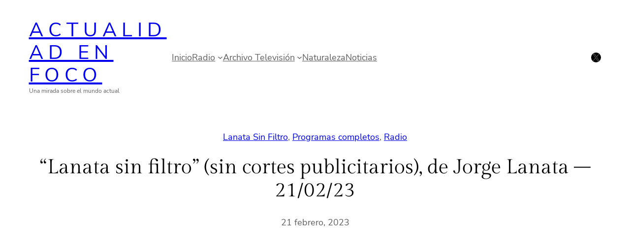

--- FILE ---
content_type: text/html; charset=utf-8
request_url: https://castbox.fm/app/castbox/player/id5275842/id573046539?v=8.22.11&autoplay=0%20&hide_list=1
body_size: 2677
content:
<!DOCTYPE html>
<html lang="en">
<head>
  <meta charset="utf-8">
  <title>🎙️ “Lanata sin filtro”, con Jorge Lanata - 21/02/23</title>
  <link rel="canonical" href="https://castbox.fm/app/castbox/player/id5275842/id573046539" >
  
  <link rel="dns-prefetch" href="https//s3.castbox.fm">
  <link rel="dns-prefetch" href="https//everest.castbox.fm">
  <link rel="dns-prefetch" href="https//data.castbox.fm">
  <meta http-equiv="X-UA-Compatible" content="IE=edge,chrome=1">
  <meta name="viewport" content="width=device-width, initial-scale=1, user-scalable=no" >
  
  <link rel="icon" href="https://s3.castbox.fm/app/castbox/static/images/logo_120.png" type="image/x-icon">
  <meta name="apple-mobile-web-app-title" content="Castbox">
  <meta name="apple-mobile-web-app-capable" content="yes">
  <meta name="twitter:site" content="@CastBox_FM" >
  <meta name="twitter:creator" content="@CastBox_FM">
  <meta name="twitter:domain" content="castbox.fm">
  <meta name="twitter:card" content="summary" >
  <meta property="twitter:title" content="🎙️ “Lanata sin filtro”, con Jorge Lanata - 21/02/23" >
  <meta property="twitter:image" content="https://s3.castbox.fm/d5/da/52/f7dd8d47aca73310162c5efaa3.jpg" >
  <meta property="twitter:description" content="<p>Programa completo (sin publicidades) &quot;Lanata sin filtro&quot;. Conducido por Jorge Lanata. Con la participación de Gonzalo Sánchez, Cecilia Bouf..." >
  <meta property="al:ios:url" content="castbox://app/castbox/player/id5275842/id573046539" >
  <meta property="al:ios:app_store_id" content="1100218439" >
  <meta property="al:ios:app_name" content="Castbox" >
  <meta property="al:android:url" content="castbox://app/castbox/player/id5275842/id573046539" >
  <meta property="al:android:package" content="fm.castbox.audiobook.radio.podcast" >
  <meta property="al:android:app_name" content="Castbox" >
  <meta property="al:web:url" content="https://castbox.fm/app/castbox/player/id5275842/id573046539" >
  <meta property="fb:app_id" content="1840752496197771" >
  <meta property="og:type" content="website" >
  <meta property="og:site_name" content="Castbox" />
  <meta property="og:url" content="https://castbox.fm/app/castbox/player/id5275842/id573046539" >
  <meta property="og:image" content="https://s3.castbox.fm/d5/da/52/f7dd8d47aca73310162c5efaa3.jpg" >
  <meta property="og:title" content="🎙️ “Lanata sin filtro”, con Jorge Lanata - 21/02/23" >
  <meta property="og:description" content="<p>Programa completo (sin publicidades) &quot;Lanata sin filtro&quot;. Conducido por Jorge Lanata. Con la participación de Gonzalo Sánchez, Cecilia Bouf..." >
  <meta property="twitter:app:id:iphone" content="1243410543">
  <meta property="twitter:app:id:googleplay" content="fm.castbox.audiobook.radio.podcast">
  <meta name="description" content="<p>Programa completo (sin publicidades) &quot;Lanata sin filtro&quot;. Conducido por Jorge Lanata. Con la participación de Gonzalo Sánchez, Cecilia Bouf..." >
  <meta name="keywords" content="Free iPhone Podcast App, Free Podcast App, Rachel Maddow, Bill Bur Podcast, NPR, WNYC, WBEZ, This American Life, In-audio Search, What is Podcasting, Serial Podcast, On Demand Podcast, Public Radio" >
  <meta name="theme-color" content="rgba(64, 64, 64, 0.9)" />
  <link rel="search" type="application/opensearchdescription+xml" href="https://castbox.fm/opensearch.xml" title="Castbox">
  
  <link href="https://fonts.googleapis.com/css?family=Hind+Siliguri:300,400,500,600" rel="stylesheet"><link rel="stylesheet" type="text/css" href="https://s3.castbox.fm/app/castbox/static/css/slick.min.css" >
  
  
  
  
  <script type='text/javascript'>
    if (document.documentElement.clientWidth <= 720) {
      document.documentElement.style.fontSize = document.documentElement.clientWidth / 7.2 + 'px'
    } else {
      document.documentElement.style.fontSize = '100px'
    }
    window.onloadcallback=function(){}
  </script>
  
  
</head>
<body>
  <div id="root"></div>
  <script>
    window.__INITIAL_STATE__ = "%7B%22trackPlayItem%22%3A%7B%22timeupdate%22%3A0%2C%22isPlay%22%3Afalse%2C%22playItem%22%3A%7B%22website%22%3A%22%22%2C%22cid%22%3A5275842%2C%22description%22%3A%22%3Cp%3EPrograma%20completo%20(sin%20publicidades)%20%5C%22Lanata%20sin%20filtro%5C%22.%20Conducido%20por%20Jorge%20Lanata.%20Con%20la%20participaci%C3%B3n%20de%20Gonzalo%20S%C3%A1nchez%2C%20Cecilia%20Boufflet%2C%20Flavia%20Pitella%2C%20Julio%20L%C3%B3pez%2C%20Marina%20Calabr%C3%B3%2C%20Rolando%20Barbano%2C%20Santiago%20Garc%C3%ADa%20y%20equipo%20-%3C%2Fp%3E%3Cp%3E%3Cbr%3E%3C%2Fp%3E%3Cp%3E%3Cbr%3E%3C%2Fp%3E%3Cp%3EEmitido%20por%20Radio%20Mitre%20-%2021%20de%20febrero%20de%202023%3C%2Fp%3E%22%2C%22ep_desc_url%22%3A%22https%3A%2F%2Fcastbox.fm%2Fapp%2Fdes%2Fep%3Feid%3D573046539%22%2C%22internal_product_id%22%3A%22cb.ep.573046539%22%2C%22private%22%3Afalse%2C%22episode_id%22%3A%226309c7953f8c9d5977bab28b007de54666195efc-eff3ffdbdfba71cfa13c408405e4bed3479d68b2%22%2C%22play_count%22%3A53%2C%22like_count%22%3A0%2C%22video%22%3A0%2C%22cover_url%22%3A%22https%3A%2F%2Fs3.castbox.fm%2Fd5%2Fda%2F52%2Ff7dd8d47aca73310162c5efaa3.jpg%22%2C%22duration%22%3A12536000%2C%22download_count%22%3A8%2C%22size%22%3A175510850%2C%22small_cover_url%22%3A%22https%3A%2F%2Fs3.castbox.fm%2Fd5%2Fda%2F52%2Ff7dd8d47aca73310162c5efaa3.jpg%22%2C%22big_cover_url%22%3A%22https%3A%2F%2Fs3.castbox.fm%2Fd5%2Fda%2F52%2Ff7dd8d47aca73310162c5efaa3.jpg%22%2C%22author%22%3A%22%22%2C%22url%22%3A%22https%3A%2F%2Fs3.castbox.fm%2F50%2F24%2Fb1%2F9fa6e74a9fa21e0bf16c415279.mp3%22%2C%22release_date%22%3A%222023-02-21T23%3A59%3A09Z%22%2C%22title%22%3A%22%F0%9F%8E%99%EF%B8%8F%20%E2%80%9CLanata%20sin%20filtro%E2%80%9D%2C%20con%20Jorge%20Lanata%20-%2021%2F02%2F23%22%2C%22channel_id%22%3A%226309c7953f8c9d5977bab28b007de54666195efc%22%2C%22comment_count%22%3A0%2C%22eid%22%3A573046539%2C%22urls%22%3A%5B%22https%3A%2F%2Fs3.castbox.fm%2F50%2F24%2Fb1%2F9fa6e74a9fa21e0bf16c415279.mp3%22%5D%2C%22channel%22%3A%7B%22uid%22%3A%2267d75c2c8378477ca7ef2c85b27d162c%22%2C%22episode_count%22%3A331%2C%22x_play_base%22%3A0%2C%22stat_cover_ext_color%22%3Atrue%2C%22keywords%22%3A%5B%22Politics%22%2C%22News%22%2C%22Daily%20News%22%2C%22News%20Commentary%22%5D%2C%22cover_ext_color%22%3A%22-11501456%22%2C%22mongo_id%22%3A%2263c0a58f44bb8a471f33fcff%22%2C%22show_id%22%3A%2263c0a58f44bb8a471f33fcff%22%2C%22copyright%22%3A%22%22%2C%22author%22%3A%22Actualidad%22%2C%22is_key_channel%22%3Atrue%2C%22audiobook_categories%22%3A%5B%5D%2C%22comment_count%22%3A6%2C%22website%22%3A%22https%3A%2F%2Fcastbox.fm%2Fch%2F5275842%22%2C%22rss_url%22%3A%22http%3A%2F%2Frss.castbox.fm%2Feverest%2Fa96f9be1bf754febb98dd9fb693451d3.xml%22%2C%22description%22%3A%22Canal%20fan%20del%20programa%20de%20radio%20%5C%22Lanata%20sin%20filtro%5C%22%2C%20emitido%20por%20radio%20Mitre.%5Cn%5CnNo%20somos%20el%20canal%20oficial.%5Cn%5CnTodos%20los%20derechos%20reservados%20a%20los%20due%C3%B1os%20originales.%22%2C%22tags%22%3A%5B%22hosted%22%2C%22real-hosted%22%5D%2C%22editable%22%3Atrue%2C%22play_count%22%3A30391%2C%22link%22%3A%22https%3A%2F%2Fcastbox.fm%2Fch%2F5275842%22%2C%22categories%22%3A%5B10080%2C10010%2C10075%2C10077%2C10014%2C10079%5D%2C%22x_subs_base%22%3A0%2C%22small_cover_url%22%3A%22https%3A%2F%2Fs3.castbox.fm%2F48%2F25%2F49%2F8918d64c5cbffc8a57b415d856.jpg%22%2C%22big_cover_url%22%3A%22https%3A%2F%2Fs3.castbox.fm%2F48%2F25%2F49%2F8918d64c5cbffc8a57b415d856.jpg%22%2C%22language%22%3A%22en-us%22%2C%22cid%22%3A5275842%2C%22latest_eid%22%3A697921886%2C%22release_date%22%3A%222024-05-02T05%3A36%3A39Z%22%2C%22title%22%3A%22Lanata%20sin%20filtro%22%2C%22uri%22%3A%22%2Fch%2F5275842%22%2C%22https_cover_url%22%3A%22https%3A%2F%2Fs3.castbox.fm%2F48%2F25%2F49%2F8918d64c5cbffc8a57b415d856.jpg%22%2C%22channel_type%22%3A%22private%22%2C%22channel_id%22%3A%226309c7953f8c9d5977bab28b007de54666195efc%22%2C%22sub_count%22%3A61%2C%22internal_product_id%22%3A%22cb.ch.5275842%22%2C%22social%22%3A%7B%22website%22%3A%22https%3A%2F%2Fcastbox.fm%2Fch%2F5275842%22%7D%7D%7D%7D%2C%22platForm%22%3A%7B%22isPhone%22%3Afalse%2C%22isAndroid%22%3Afalse%2C%22isIos%22%3Afalse%2C%22isKaios%22%3Afalse%2C%22isMac%22%3Atrue%2C%22country%22%3A%22us%22%2C%22isTwitterWebView%22%3Afalse%2C%22isWebView%22%3Afalse%2C%22isBot%22%3Atrue%7D%7D";
    
    window.__ISINAPP__=false
    window.__NOT_ALLOWED_COOKIES__=true
    window._COOKIES_REJECTED = false
  </script>
  <script src="https://s3.castbox.fm/webstatic/js/manifest.30533992.js"></script><script src="https://s3.castbox.fm/webstatic/js/page.vendor.e44e040b.js"></script><script src="https://s3.castbox.fm/webstatic/js/page.player.640b7e6b.js"></script>
  
  
</body>
</html>

--- FILE ---
content_type: text/html; charset=utf-8
request_url: https://www.google.com/recaptcha/api2/aframe
body_size: 267
content:
<!DOCTYPE HTML><html><head><meta http-equiv="content-type" content="text/html; charset=UTF-8"></head><body><script nonce="wQpg8Vz_egTsIcWzX5Vy_Q">/** Anti-fraud and anti-abuse applications only. See google.com/recaptcha */ try{var clients={'sodar':'https://pagead2.googlesyndication.com/pagead/sodar?'};window.addEventListener("message",function(a){try{if(a.source===window.parent){var b=JSON.parse(a.data);var c=clients[b['id']];if(c){var d=document.createElement('img');d.src=c+b['params']+'&rc='+(localStorage.getItem("rc::a")?sessionStorage.getItem("rc::b"):"");window.document.body.appendChild(d);sessionStorage.setItem("rc::e",parseInt(sessionStorage.getItem("rc::e")||0)+1);localStorage.setItem("rc::h",'1768820817815');}}}catch(b){}});window.parent.postMessage("_grecaptcha_ready", "*");}catch(b){}</script></body></html>